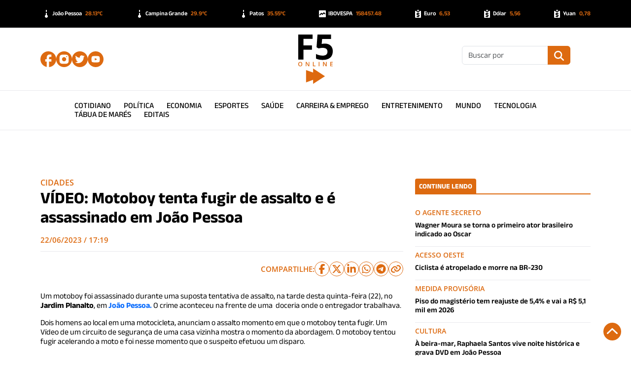

--- FILE ---
content_type: text/html; charset=UTF-8
request_url: https://f5online.com.br/video-motoboy-tenta-fugir-de-assalto-e-e-assassinado-em-joao-pessoa/
body_size: 53630
content:
<!DOCTYPE html>
<html lang="pt-BR" prefix="og: https://ogp.me/ns#">

<head>
  <!--Meta Base-->
  <meta charset="utf-8" />
  <meta name="viewport" content="width=device-width, initial-scale=1.0, shrink-to-fit=no" />
  <meta name="Description" content="F5 Online - Portal de Notícias da Paraíba" />
  <meta name="mobile-web-app-capable" content="yes" />
  <meta name="apple-mobile-web-app-capable" content="yes" />
  <!--Open Graph-->
      <meta property="og:locale" content="pt_BR" />
    <meta property="og:site_name" content="F5 Online" />
    <meta property="og:type" content="article" />
    <meta property="og:title" content="VÍDEO: Motoboy tenta fugir de assalto e é assassinado em João Pessoa" />
    <meta property="og:url" content="https://f5online.com.br/video-motoboy-tenta-fugir-de-assalto-e-e-assassinado-em-joao-pessoa/" />
    <meta property="og:description" content="Um motoboy foi assassinado durante uma suposta tentativa de assalto, na tarde desta quinta-feira (22), no Jardim Planalto, em João Pessoa. O crime aconteceu na frente de uma  doceria onde o entregador trabalhava. Dois homens ao local em uma motocicleta, anunciam o assalto momento em que o motoboy tenta fugir. Um Vídeo de um circuito [&hellip;]" />
    <meta property="og:image" content="https://f5online.com.br/base/wp-content/uploads/2023/06/IMG_8840.jpeg" />
    <meta property="twitter:domain" content="https://f5online.com.br">
    <meta property="twitter:url" content="https://f5online.com.br/video-motoboy-tenta-fugir-de-assalto-e-e-assassinado-em-joao-pessoa/">
    <meta name="twitter:card" content="summary_large_image" />
    <meta name="twitter:site" content="F5 Online" />
    <meta name="twitter:description" content="Um motoboy foi assassinado durante uma suposta tentativa de assalto, na tarde desta quinta-feira (22), no Jardim Planalto, em João Pessoa. O crime aconteceu na frente de uma  doceria onde o entregador trabalhava. Dois homens ao local em uma motocicleta, anunciam o assalto momento em que o motoboy tenta fugir. Um Vídeo de um circuito [&hellip;]" />
    <meta name="twitter:title" content="VÍDEO: Motoboy tenta fugir de assalto e é assassinado em João Pessoa" />
    <meta name="twitter:image" content="https://f5online.com.br/base/wp-content/uploads/2023/06/IMG_8840.jpeg" />
    <!--Fav Icon-->
  <link rel="icon" type="image/svg+xml" href="https://f5online.com.br/base/wp-content/themes/f5online2024/img/favicon.svg" />
  <link rel="shortcut icon" href="https://f5online.com.br/base/wp-content/themes/f5online2024/img/favicon.svg" type="image/svg">
  <link rel="apple-touch-icon" sizes="180x180" href="https://f5online.com.br/base/wp-content/themes/f5online2024/img/favicon.svg" />
  <link rel="mask-icon" href="https://f5online.com.br/base/wp-content/themes/f5online2024/img/favicon.svg" color="#ffffff" />
  <!--Prebrowsing-->

  
<!-- The SEO Framework por Sybre Waaijer -->
<meta name="robots" content="max-snippet:-1,max-image-preview:large,max-video-preview:-1" />
<link rel="canonical" href="https://f5online.com.br/video-motoboy-tenta-fugir-de-assalto-e-e-assassinado-em-joao-pessoa/" />
<meta name="description" content="Um motoboy foi assassinado durante uma suposta tentativa de assalto, na tarde desta quinta-feira (22), no Jardim Planalto, em João Pessoa. O crime aconteceu na…" />
<meta property="og:type" content="article" />
<meta property="og:locale" content="pt_BR" />
<meta property="og:site_name" content="F5 Online" />
<meta property="og:title" content="VÍDEO: Motoboy tenta fugir de assalto e é assassinado em João Pessoa" />
<meta property="og:description" content="Um motoboy foi assassinado durante uma suposta tentativa de assalto, na tarde desta quinta-feira (22), no Jardim Planalto, em João Pessoa. O crime aconteceu na frente de uma doceria onde o entregador…" />
<meta property="og:url" content="https://f5online.com.br/video-motoboy-tenta-fugir-de-assalto-e-e-assassinado-em-joao-pessoa/" />
<meta property="og:image" content="https://f5online.com.br/base/wp-content/uploads/2023/06/IMG_8840.jpeg" />
<meta property="og:image:width" content="735" />
<meta property="og:image:height" content="441" />
<meta property="article:published_time" content="2023-06-22T20:19:24-03:00" />
<meta property="article:modified_time" content="2023-06-22T20:37:09-03:00" />
<meta name="twitter:card" content="summary_large_image" />
<meta name="twitter:title" content="VÍDEO: Motoboy tenta fugir de assalto e é assassinado em João Pessoa" />
<meta name="twitter:description" content="Um motoboy foi assassinado durante uma suposta tentativa de assalto, na tarde desta quinta-feira (22), no Jardim Planalto, em João Pessoa. O crime aconteceu na frente de uma doceria onde o entregador…" />
<meta name="twitter:image" content="https://f5online.com.br/base/wp-content/uploads/2023/06/IMG_8840.jpeg" />
<script type="application/ld+json">{"@context":"https://schema.org","@graph":[{"@type":"WebSite","@id":"https://f5online.com.br/#/schema/WebSite","url":"https://f5online.com.br/","name":"F5 Online","description":"Portal de Notícias da Paraíba","inLanguage":"pt-BR","potentialAction":{"@type":"SearchAction","target":{"@type":"EntryPoint","urlTemplate":"https://f5online.com.br/search/{search_term_string}/"},"query-input":"required name=search_term_string"},"publisher":{"@type":"Organization","@id":"https://f5online.com.br/#/schema/Organization","name":"F5 Online","url":"https://f5online.com.br/"}},{"@type":"WebPage","@id":"https://f5online.com.br/video-motoboy-tenta-fugir-de-assalto-e-e-assassinado-em-joao-pessoa/","url":"https://f5online.com.br/video-motoboy-tenta-fugir-de-assalto-e-e-assassinado-em-joao-pessoa/","name":"VÍDEO: Motoboy tenta fugir de assalto e é assassinado em João Pessoa - F5 Online","description":"Um motoboy foi assassinado durante uma suposta tentativa de assalto, na tarde desta quinta-feira (22), no Jardim Planalto, em João Pessoa. O crime aconteceu na…","inLanguage":"pt-BR","isPartOf":{"@id":"https://f5online.com.br/#/schema/WebSite"},"breadcrumb":{"@type":"BreadcrumbList","@id":"https://f5online.com.br/#/schema/BreadcrumbList","itemListElement":[{"@type":"ListItem","position":1,"item":"https://f5online.com.br/","name":"F5 Online"},{"@type":"ListItem","position":2,"item":"https://f5online.com.br/cat/cidades/","name":"Categoria: Cidades"},{"@type":"ListItem","position":3,"name":"VÍDEO: Motoboy tenta fugir de assalto e é assassinado em João Pessoa"}]},"potentialAction":{"@type":"ReadAction","target":"https://f5online.com.br/video-motoboy-tenta-fugir-de-assalto-e-e-assassinado-em-joao-pessoa/"},"datePublished":"2023-06-22T20:19:24-03:00","dateModified":"2023-06-22T20:37:09-03:00","author":{"@type":"Person","@id":"https://f5online.com.br/#/schema/Person/6af7051d7d9937bad9ef0bb904e9b7d6","name":"Betinho Nascimento"}}]}</script>
<!-- / The SEO Framework por Sybre Waaijer | 105.25ms meta | 32.08ms boot -->

<link rel="alternate" title="oEmbed (JSON)" type="application/json+oembed" href="https://f5online.com.br/wp-json/oembed/1.0/embed?url=https%3A%2F%2Ff5online.com.br%2Fvideo-motoboy-tenta-fugir-de-assalto-e-e-assassinado-em-joao-pessoa%2F" />
<link rel="alternate" title="oEmbed (XML)" type="text/xml+oembed" href="https://f5online.com.br/wp-json/oembed/1.0/embed?url=https%3A%2F%2Ff5online.com.br%2Fvideo-motoboy-tenta-fugir-de-assalto-e-e-assassinado-em-joao-pessoa%2F&#038;format=xml" />
<style id='wp-img-auto-sizes-contain-inline-css' type='text/css'>
img:is([sizes=auto i],[sizes^="auto," i]){contain-intrinsic-size:3000px 1500px}
/*# sourceURL=wp-img-auto-sizes-contain-inline-css */
</style>
<style id='wp-block-library-inline-css' type='text/css'>
:root{--wp-block-synced-color:#7a00df;--wp-block-synced-color--rgb:122,0,223;--wp-bound-block-color:var(--wp-block-synced-color);--wp-editor-canvas-background:#ddd;--wp-admin-theme-color:#007cba;--wp-admin-theme-color--rgb:0,124,186;--wp-admin-theme-color-darker-10:#006ba1;--wp-admin-theme-color-darker-10--rgb:0,107,160.5;--wp-admin-theme-color-darker-20:#005a87;--wp-admin-theme-color-darker-20--rgb:0,90,135;--wp-admin-border-width-focus:2px}@media (min-resolution:192dpi){:root{--wp-admin-border-width-focus:1.5px}}.wp-element-button{cursor:pointer}:root .has-very-light-gray-background-color{background-color:#eee}:root .has-very-dark-gray-background-color{background-color:#313131}:root .has-very-light-gray-color{color:#eee}:root .has-very-dark-gray-color{color:#313131}:root .has-vivid-green-cyan-to-vivid-cyan-blue-gradient-background{background:linear-gradient(135deg,#00d084,#0693e3)}:root .has-purple-crush-gradient-background{background:linear-gradient(135deg,#34e2e4,#4721fb 50%,#ab1dfe)}:root .has-hazy-dawn-gradient-background{background:linear-gradient(135deg,#faaca8,#dad0ec)}:root .has-subdued-olive-gradient-background{background:linear-gradient(135deg,#fafae1,#67a671)}:root .has-atomic-cream-gradient-background{background:linear-gradient(135deg,#fdd79a,#004a59)}:root .has-nightshade-gradient-background{background:linear-gradient(135deg,#330968,#31cdcf)}:root .has-midnight-gradient-background{background:linear-gradient(135deg,#020381,#2874fc)}:root{--wp--preset--font-size--normal:16px;--wp--preset--font-size--huge:42px}.has-regular-font-size{font-size:1em}.has-larger-font-size{font-size:2.625em}.has-normal-font-size{font-size:var(--wp--preset--font-size--normal)}.has-huge-font-size{font-size:var(--wp--preset--font-size--huge)}:root .has-text-align-center{text-align:center}:root .has-text-align-left{text-align:left}:root .has-text-align-right{text-align:right}.has-fit-text{white-space:nowrap!important}#end-resizable-editor-section{display:none}.aligncenter{clear:both}.items-justified-left{justify-content:flex-start}.items-justified-center{justify-content:center}.items-justified-right{justify-content:flex-end}.items-justified-space-between{justify-content:space-between}.screen-reader-text{word-wrap:normal!important;border:0;clip-path:inset(50%);height:1px;margin:-1px;overflow:hidden;padding:0;position:absolute;width:1px}.screen-reader-text:focus{background-color:#ddd;clip-path:none;color:#444;display:block;font-size:1em;height:auto;left:5px;line-height:normal;padding:15px 23px 14px;text-decoration:none;top:5px;width:auto;z-index:100000}html :where(.has-border-color){border-style:solid}html :where([style*=border-top-color]){border-top-style:solid}html :where([style*=border-right-color]){border-right-style:solid}html :where([style*=border-bottom-color]){border-bottom-style:solid}html :where([style*=border-left-color]){border-left-style:solid}html :where([style*=border-width]){border-style:solid}html :where([style*=border-top-width]){border-top-style:solid}html :where([style*=border-right-width]){border-right-style:solid}html :where([style*=border-bottom-width]){border-bottom-style:solid}html :where([style*=border-left-width]){border-left-style:solid}html :where(img[class*=wp-image-]){height:auto;max-width:100%}:where(figure){margin:0 0 1em}html :where(.is-position-sticky){--wp-admin--admin-bar--position-offset:var(--wp-admin--admin-bar--height,0px)}@media screen and (max-width:600px){html :where(.is-position-sticky){--wp-admin--admin-bar--position-offset:0px}}

/*# sourceURL=wp-block-library-inline-css */
</style><style id='wp-block-paragraph-inline-css' type='text/css'>
.is-small-text{font-size:.875em}.is-regular-text{font-size:1em}.is-large-text{font-size:2.25em}.is-larger-text{font-size:3em}.has-drop-cap:not(:focus):first-letter{float:left;font-size:8.4em;font-style:normal;font-weight:100;line-height:.68;margin:.05em .1em 0 0;text-transform:uppercase}body.rtl .has-drop-cap:not(:focus):first-letter{float:none;margin-left:.1em}p.has-drop-cap.has-background{overflow:hidden}:root :where(p.has-background){padding:1.25em 2.375em}:where(p.has-text-color:not(.has-link-color)) a{color:inherit}p.has-text-align-left[style*="writing-mode:vertical-lr"],p.has-text-align-right[style*="writing-mode:vertical-rl"]{rotate:180deg}
/*# sourceURL=https://f5online.com.br/base/wp-content/plugins/gutenberg/build/styles/block-library/paragraph/style.css */
</style>
<style id='wp-block-heading-inline-css' type='text/css'>
h1:where(.wp-block-heading).has-background,h2:where(.wp-block-heading).has-background,h3:where(.wp-block-heading).has-background,h4:where(.wp-block-heading).has-background,h5:where(.wp-block-heading).has-background,h6:where(.wp-block-heading).has-background{padding:1.25em 2.375em}h1.has-text-align-left[style*=writing-mode]:where([style*=vertical-lr]),h1.has-text-align-right[style*=writing-mode]:where([style*=vertical-rl]),h2.has-text-align-left[style*=writing-mode]:where([style*=vertical-lr]),h2.has-text-align-right[style*=writing-mode]:where([style*=vertical-rl]),h3.has-text-align-left[style*=writing-mode]:where([style*=vertical-lr]),h3.has-text-align-right[style*=writing-mode]:where([style*=vertical-rl]),h4.has-text-align-left[style*=writing-mode]:where([style*=vertical-lr]),h4.has-text-align-right[style*=writing-mode]:where([style*=vertical-rl]),h5.has-text-align-left[style*=writing-mode]:where([style*=vertical-lr]),h5.has-text-align-right[style*=writing-mode]:where([style*=vertical-rl]),h6.has-text-align-left[style*=writing-mode]:where([style*=vertical-lr]),h6.has-text-align-right[style*=writing-mode]:where([style*=vertical-rl]){rotate:180deg}
/*# sourceURL=https://f5online.com.br/base/wp-content/plugins/gutenberg/build/styles/block-library/heading/style.css */
</style>
<style id='global-styles-inline-css' type='text/css'>
:root{--wp--preset--aspect-ratio--square: 1;--wp--preset--aspect-ratio--4-3: 4/3;--wp--preset--aspect-ratio--3-4: 3/4;--wp--preset--aspect-ratio--3-2: 3/2;--wp--preset--aspect-ratio--2-3: 2/3;--wp--preset--aspect-ratio--16-9: 16/9;--wp--preset--aspect-ratio--9-16: 9/16;--wp--preset--color--black: #000000;--wp--preset--color--cyan-bluish-gray: #abb8c3;--wp--preset--color--white: #ffffff;--wp--preset--color--pale-pink: #f78da7;--wp--preset--color--vivid-red: #cf2e2e;--wp--preset--color--luminous-vivid-orange: #ff6900;--wp--preset--color--luminous-vivid-amber: #fcb900;--wp--preset--color--light-green-cyan: #7bdcb5;--wp--preset--color--vivid-green-cyan: #00d084;--wp--preset--color--pale-cyan-blue: #8ed1fc;--wp--preset--color--vivid-cyan-blue: #0693e3;--wp--preset--color--vivid-purple: #9b51e0;--wp--preset--color--principal: #1779ba;--wp--preset--color--secundaria: #767676;--wp--preset--color--sucesso: #3adb76;--wp--preset--color--atencao: #ffae00;--wp--preset--color--alerta: #cc4b37;--wp--preset--gradient--vivid-cyan-blue-to-vivid-purple: linear-gradient(135deg,rgb(6,147,227) 0%,rgb(155,81,224) 100%);--wp--preset--gradient--light-green-cyan-to-vivid-green-cyan: linear-gradient(135deg,rgb(122,220,180) 0%,rgb(0,208,130) 100%);--wp--preset--gradient--luminous-vivid-amber-to-luminous-vivid-orange: linear-gradient(135deg,rgb(252,185,0) 0%,rgb(255,105,0) 100%);--wp--preset--gradient--luminous-vivid-orange-to-vivid-red: linear-gradient(135deg,rgb(255,105,0) 0%,rgb(207,46,46) 100%);--wp--preset--gradient--very-light-gray-to-cyan-bluish-gray: linear-gradient(135deg,rgb(238,238,238) 0%,rgb(169,184,195) 100%);--wp--preset--gradient--cool-to-warm-spectrum: linear-gradient(135deg,rgb(74,234,220) 0%,rgb(151,120,209) 20%,rgb(207,42,186) 40%,rgb(238,44,130) 60%,rgb(251,105,98) 80%,rgb(254,248,76) 100%);--wp--preset--gradient--blush-light-purple: linear-gradient(135deg,rgb(255,206,236) 0%,rgb(152,150,240) 100%);--wp--preset--gradient--blush-bordeaux: linear-gradient(135deg,rgb(254,205,165) 0%,rgb(254,45,45) 50%,rgb(107,0,62) 100%);--wp--preset--gradient--luminous-dusk: linear-gradient(135deg,rgb(255,203,112) 0%,rgb(199,81,192) 50%,rgb(65,88,208) 100%);--wp--preset--gradient--pale-ocean: linear-gradient(135deg,rgb(255,245,203) 0%,rgb(182,227,212) 50%,rgb(51,167,181) 100%);--wp--preset--gradient--electric-grass: linear-gradient(135deg,rgb(202,248,128) 0%,rgb(113,206,126) 100%);--wp--preset--gradient--midnight: linear-gradient(135deg,rgb(2,3,129) 0%,rgb(40,116,252) 100%);--wp--preset--font-size--small: 13px;--wp--preset--font-size--medium: 20px;--wp--preset--font-size--large: 36px;--wp--preset--font-size--x-large: 42px;--wp--preset--font-size--pequeno: 12px;--wp--preset--font-size--medio: 16px;--wp--preset--font-size--grande: 20px;--wp--preset--spacing--20: 0.44rem;--wp--preset--spacing--30: 0.67rem;--wp--preset--spacing--40: 1rem;--wp--preset--spacing--50: 1.5rem;--wp--preset--spacing--60: 2.25rem;--wp--preset--spacing--70: 3.38rem;--wp--preset--spacing--80: 5.06rem;--wp--preset--shadow--natural: 6px 6px 9px rgba(0, 0, 0, 0.2);--wp--preset--shadow--deep: 12px 12px 50px rgba(0, 0, 0, 0.4);--wp--preset--shadow--sharp: 6px 6px 0px rgba(0, 0, 0, 0.2);--wp--preset--shadow--outlined: 6px 6px 0px -3px rgb(255, 255, 255), 6px 6px rgb(0, 0, 0);--wp--preset--shadow--crisp: 6px 6px 0px rgb(0, 0, 0);}:where(.is-layout-flex){gap: 0.5em;}:where(.is-layout-grid){gap: 0.5em;}body .is-layout-flex{display: flex;}.is-layout-flex{flex-wrap: wrap;align-items: center;}.is-layout-flex > :is(*, div){margin: 0;}body .is-layout-grid{display: grid;}.is-layout-grid > :is(*, div){margin: 0;}:where(.wp-block-columns.is-layout-flex){gap: 2em;}:where(.wp-block-columns.is-layout-grid){gap: 2em;}:where(.wp-block-post-template.is-layout-flex){gap: 1.25em;}:where(.wp-block-post-template.is-layout-grid){gap: 1.25em;}.has-black-color{color: var(--wp--preset--color--black) !important;}.has-cyan-bluish-gray-color{color: var(--wp--preset--color--cyan-bluish-gray) !important;}.has-white-color{color: var(--wp--preset--color--white) !important;}.has-pale-pink-color{color: var(--wp--preset--color--pale-pink) !important;}.has-vivid-red-color{color: var(--wp--preset--color--vivid-red) !important;}.has-luminous-vivid-orange-color{color: var(--wp--preset--color--luminous-vivid-orange) !important;}.has-luminous-vivid-amber-color{color: var(--wp--preset--color--luminous-vivid-amber) !important;}.has-light-green-cyan-color{color: var(--wp--preset--color--light-green-cyan) !important;}.has-vivid-green-cyan-color{color: var(--wp--preset--color--vivid-green-cyan) !important;}.has-pale-cyan-blue-color{color: var(--wp--preset--color--pale-cyan-blue) !important;}.has-vivid-cyan-blue-color{color: var(--wp--preset--color--vivid-cyan-blue) !important;}.has-vivid-purple-color{color: var(--wp--preset--color--vivid-purple) !important;}.has-black-background-color{background-color: var(--wp--preset--color--black) !important;}.has-cyan-bluish-gray-background-color{background-color: var(--wp--preset--color--cyan-bluish-gray) !important;}.has-white-background-color{background-color: var(--wp--preset--color--white) !important;}.has-pale-pink-background-color{background-color: var(--wp--preset--color--pale-pink) !important;}.has-vivid-red-background-color{background-color: var(--wp--preset--color--vivid-red) !important;}.has-luminous-vivid-orange-background-color{background-color: var(--wp--preset--color--luminous-vivid-orange) !important;}.has-luminous-vivid-amber-background-color{background-color: var(--wp--preset--color--luminous-vivid-amber) !important;}.has-light-green-cyan-background-color{background-color: var(--wp--preset--color--light-green-cyan) !important;}.has-vivid-green-cyan-background-color{background-color: var(--wp--preset--color--vivid-green-cyan) !important;}.has-pale-cyan-blue-background-color{background-color: var(--wp--preset--color--pale-cyan-blue) !important;}.has-vivid-cyan-blue-background-color{background-color: var(--wp--preset--color--vivid-cyan-blue) !important;}.has-vivid-purple-background-color{background-color: var(--wp--preset--color--vivid-purple) !important;}.has-black-border-color{border-color: var(--wp--preset--color--black) !important;}.has-cyan-bluish-gray-border-color{border-color: var(--wp--preset--color--cyan-bluish-gray) !important;}.has-white-border-color{border-color: var(--wp--preset--color--white) !important;}.has-pale-pink-border-color{border-color: var(--wp--preset--color--pale-pink) !important;}.has-vivid-red-border-color{border-color: var(--wp--preset--color--vivid-red) !important;}.has-luminous-vivid-orange-border-color{border-color: var(--wp--preset--color--luminous-vivid-orange) !important;}.has-luminous-vivid-amber-border-color{border-color: var(--wp--preset--color--luminous-vivid-amber) !important;}.has-light-green-cyan-border-color{border-color: var(--wp--preset--color--light-green-cyan) !important;}.has-vivid-green-cyan-border-color{border-color: var(--wp--preset--color--vivid-green-cyan) !important;}.has-pale-cyan-blue-border-color{border-color: var(--wp--preset--color--pale-cyan-blue) !important;}.has-vivid-cyan-blue-border-color{border-color: var(--wp--preset--color--vivid-cyan-blue) !important;}.has-vivid-purple-border-color{border-color: var(--wp--preset--color--vivid-purple) !important;}.has-vivid-cyan-blue-to-vivid-purple-gradient-background{background: var(--wp--preset--gradient--vivid-cyan-blue-to-vivid-purple) !important;}.has-light-green-cyan-to-vivid-green-cyan-gradient-background{background: var(--wp--preset--gradient--light-green-cyan-to-vivid-green-cyan) !important;}.has-luminous-vivid-amber-to-luminous-vivid-orange-gradient-background{background: var(--wp--preset--gradient--luminous-vivid-amber-to-luminous-vivid-orange) !important;}.has-luminous-vivid-orange-to-vivid-red-gradient-background{background: var(--wp--preset--gradient--luminous-vivid-orange-to-vivid-red) !important;}.has-very-light-gray-to-cyan-bluish-gray-gradient-background{background: var(--wp--preset--gradient--very-light-gray-to-cyan-bluish-gray) !important;}.has-cool-to-warm-spectrum-gradient-background{background: var(--wp--preset--gradient--cool-to-warm-spectrum) !important;}.has-blush-light-purple-gradient-background{background: var(--wp--preset--gradient--blush-light-purple) !important;}.has-blush-bordeaux-gradient-background{background: var(--wp--preset--gradient--blush-bordeaux) !important;}.has-luminous-dusk-gradient-background{background: var(--wp--preset--gradient--luminous-dusk) !important;}.has-pale-ocean-gradient-background{background: var(--wp--preset--gradient--pale-ocean) !important;}.has-electric-grass-gradient-background{background: var(--wp--preset--gradient--electric-grass) !important;}.has-midnight-gradient-background{background: var(--wp--preset--gradient--midnight) !important;}.has-small-font-size{font-size: var(--wp--preset--font-size--small) !important;}.has-medium-font-size{font-size: var(--wp--preset--font-size--medium) !important;}.has-large-font-size{font-size: var(--wp--preset--font-size--large) !important;}.has-x-large-font-size{font-size: var(--wp--preset--font-size--x-large) !important;}
/*# sourceURL=global-styles-inline-css */
</style>

<style id='classic-theme-styles-inline-css' type='text/css'>
.wp-block-button__link{background-color:#32373c;border-radius:9999px;box-shadow:none;color:#fff;font-size:1.125em;padding:calc(.667em + 2px) calc(1.333em + 2px);text-decoration:none}.wp-block-file__button{background:#32373c;color:#fff}.wp-block-accordion-heading{margin:0}.wp-block-accordion-heading__toggle{background-color:inherit!important;color:inherit!important}.wp-block-accordion-heading__toggle:not(:focus-visible){outline:none}.wp-block-accordion-heading__toggle:focus,.wp-block-accordion-heading__toggle:hover{background-color:inherit!important;border:none;box-shadow:none;color:inherit;padding:var(--wp--preset--spacing--20,1em) 0;text-decoration:none}.wp-block-accordion-heading__toggle:focus-visible{outline:auto;outline-offset:0}
/*# sourceURL=https://f5online.com.br/base/wp-content/plugins/gutenberg/build/styles/block-library/classic.css */
</style>
<link rel='stylesheet' id='post_hit_counter-frontend-css' href='https://f5online.com.br/base/wp-content/plugins/contador_de_hits/assets/css/frontend.css?ver=1.3.2' type='text/css' media='all' />
<link rel='stylesheet' id='post_hit_counter-widget-css' href='https://f5online.com.br/base/wp-content/plugins/contador_de_hits/assets/css/widget.css?ver=1.3.2' type='text/css' media='all' />
<link rel="https://api.w.org/" href="https://f5online.com.br/wp-json/" /><link rel="alternate" title="JSON" type="application/json" href="https://f5online.com.br/wp-json/wp/v2/posts/134896" />
  <link rel="preconnect" href="https://cdnjs.cloudflare.com" crossorigin />
  <link rel="stylesheet" href="https://cdnjs.cloudflare.com/ajax/libs/bootstrap/5.3.2/css/bootstrap.min.css" integrity="sha512-b2QcS5SsA8tZodcDtGRELiGv5SaKSk1vDHDaQRda0htPYWZ6046lr3kJ5bAAQdpV2mmA/4v0wQF9MyU6/pDIAg==" crossorigin="anonymous" referrerpolicy="no-referrer" />
  <link rel="stylesheet" href="https://f5online.com.br/base/wp-content/themes/f5online2024/css/f5.css?v6" />
  <link rel="stylesheet" href="https://f5online.com.br/base/wp-content/themes/f5online2024/css/ads.css?v2" />
  <link rel="stylesheet" href="https://f5online.com.br/base/wp-content/themes/f5online2024/css/single.css?v3" />
  <link rel="stylesheet" href="https://f5online.com.br/base/wp-content/themes/f5online2024/css/gutenberg-fix.css" />
  <title>VÍDEO: Motoboy tenta fugir de assalto e é assassinado em João Pessoa - F5 Online</title>
  </head>

<body>
  <!-- barra do topo -->
  <div class="container-fluid top-bar">
    <div class="container">
      <div class="flex-nowrap overflow-auto py-2 red3">
        <div class="col-auto"><img src="https://f5online.com.br/base/wp-content/themes/f5online2024/img/temperatura.svg">João Pessoa <span>28.13ºC</span></div><div class="col-auto"><img src="https://f5online.com.br/base/wp-content/themes/f5online2024/img/temperatura.svg">Campina Grande <span>29.9ºC</span></div><div class="col-auto"><img src="https://f5online.com.br/base/wp-content/themes/f5online2024/img/temperatura.svg">Patos <span>35.55ºC</span></div><div class="col-auto"><img src="https://f5online.com.br/base/wp-content/themes/f5online2024/img/bolsa.svg">IBOVESPA <span>158457.48</span></div><div class="col-auto"><img src="https://f5online.com.br/base/wp-content/themes/f5online2024/img/money.svg">Euro <span>6,53</span></div><div class="col-auto"><img src="https://f5online.com.br/base/wp-content/themes/f5online2024/img/money.svg">Dólar <span>5,56</span></div><div class="col-auto"><img src="https://f5online.com.br/base/wp-content/themes/f5online2024/img/money.svg">Yuan <span>0,78</span></div>      </div>
    </div>
  </div>
  <!-- cabela do site -->
  <div class="container-fluid head-bar">
    <div class="container">
      <div class="row">
        <div class="col-3 social">
          <div class="d-block d-lg-none" id="burger-mobile">
            <div class="menu-toggle">
              <span class="icon">
                <svg xmlns="http://www.w3.org/2000/svg" viewBox="0 0 11122.71 9533.75">
                  <path fill="#DD6A10" d="M10328.23 0l-9556.1 0c-416.35,0 -772.13,355.78 -772.13,772.13 0,416.35 355.78,816.83 772.13,816.83l9533.75 0c461.79,0 816.83,-355.03 816.83,-794.48 0,-439.45 -355.03,-794.48 -794.48,-794.48zm0 7944.8l-9556.1 0c-416.35,0 -772.13,355.03 -772.13,772.13 0,417.1 355.78,816.83 772.13,816.83l9533.75 0c461.79,0 816.83,-355.03 816.83,-794.48 0,-439.45 -355.03,-794.48 -794.48,-794.48zm0 -3972.4l-9556.1 0c-416.35,0 -772.13,355.03 -772.13,794.48 0,439.45 355.78,794.48 772.13,794.48l9533.75 0c461.79,0 816.83,-355.03 816.83,-794.48 0,-439.45 -355.03,-794.48 -794.48,-794.48z" />
                </svg>
              </span>
              <span class="icon off">
                <svg xmlns="http://www.w3.org/2000/svg" viewBox="0 0 5224.15 4496.04">
                  <path fill="#DD6A10" d="M677.73 131.42l1934.34 1625.14 1934.35 -1625.14c200.59,-168.53 470.8,-175.95 604.68,-16.6 133.87,159.34 79.97,424.24 -130.82,601.33l-1823.28 1531.83 1842.73 1548.17c190.05,159.67 244.29,424.85 110.42,584.19 -133.87,159.34 -404.43,151.64 -594.48,-8.03l-1943.59 -1632.91 -1943.59 1632.91c-190.05,159.67 -460.61,167.38 -594.48,8.03 -133.87,-159.34 -79.63,-424.52 110.42,-584.19l1842.73 -1548.17 -1823.28 -1531.84c-210.79,-177.1 -264.69,-441.98 -130.82,-601.33 133.87,-159.34 404.09,-151.93 604.68,16.6z" />
                </svg>
              </span>
            </div>
          </div>
          <div class="d-none d-lg-flex social-flex">
                                          <a href="https://www.facebook.com/f5online" rel="noopener noreferrer" target="_blank" title="facebook" original-title="facebook"><img src="https://f5online.com.br/base/wp-content/themes/f5online2024/img/facebook.svg" alt="facebook link" srcset="https://f5online.com.br/base/wp-content/themes/f5online2024/img/facebook.svg" /></a>
                <a href="https://instagram.com/f5online_" rel="noopener noreferrer" target="_blank" title="instagram" original-title="instagram"><img src="https://f5online.com.br/base/wp-content/themes/f5online2024/img/instagram.svg" alt="instagram link" srcset="https://f5online.com.br/base/wp-content/themes/f5online2024/img/instagram.svg" /></a>
                <a href="https://x.com/f5online_" rel="noopener noreferrer" target="_blank" title="twitter" original-title="twitter"><img src="https://f5online.com.br/base/wp-content/themes/f5online2024/img/twitter.svg" alt="twitter link" srcset="https://f5online.com.br/base/wp-content/themes/f5online2024/img/twitter.svg" /></a>
                <a href="https://youtube.com/@f5online804" rel="noopener noreferrer" target="_blank" title="youtube" original-title="youtube"><img src="https://f5online.com.br/base/wp-content/themes/f5online2024/img/youtube.svg" alt="youtube link" srcset="https://f5online.com.br/base/wp-content/themes/f5online2024/img/youtube.svg" /></a>
                                    </div>
        </div>
        <div class="col-6 marca">
          <a href="https://f5online.com.br">
            <img src="https://f5online.com.br/base/wp-content/themes/f5online2024/img/f5.vert.a.svg" alt="f5online logo" srcset="https://f5online.com.br/base/wp-content/themes/f5online2024/img/f5.vert.a.svg" />
          </a>
        </div>
        <div class="col-3 busca">
          <form action="https://f5online.com.br" method="get" class="d-none d-lg-flex">
            <div class="input-group mb-3">
              <input type="text" name="s" id="s" class="form-control" placeholder="Buscar por" aria-label="Buscar" aria-describedby="buscar" />
              <button type="submit" class="input-group-text btn" id="buscar">
                <img src="https://f5online.com.br/base/wp-content/themes/f5online2024/img/busca.svg" alt="busca" srcset="https://f5online.com.br/base/wp-content/themes/f5online2024/img/busca.svg" />
              </button>
            </div>
          </form>
          <div class="btn-mobile d-block d-lg-none search-toggle" id="buscar-mobile">
            <svg xmlns="http://www.w3.org/2000/svg" viewBox="0 0 512 512">
              <path fill="#DD6A10" d="M416 208c0 45.9-14.9 88.3-40 122.7L502.6 457.4c12.5 12.5 12.5 32.8 0 45.3s-32.8 12.5-45.3 0L330.7 376c-34.4 25.2-76.8 40-122.7 40C93.1 416 0 322.9 0 208S93.1 0 208 0S416 93.1 416 208zM208 352a144 144 0 1 0 0-288 144 144 0 1 0 0 288z" />
            </svg>
          </div>
        </div>
      </div>
    </div>
  </div>
  <!-- menu desktop -->
  <div class="container-fluid menu-bar d-none d-lg-flex">
    <div class="row">
      <div class="col-12">
                    <a href="https://f5online.com.br/cat/cotidiano/">Cotidiano</a>
                    <a href="https://f5online.com.br/cat/politica/">Política</a>
                    <a href="https://f5online.com.br/cat/economia/">Economia</a>
                    <a href="https://f5online.com.br/cat/esportes/">Esportes</a>
                    <a href="https://f5online.com.br/cat/saude/">Saúde</a>
                    <a href="https://f5online.com.br/cat/carreira-emprego/">Carreira &amp; Emprego</a>
                    <a href="https://f5online.com.br/cat/entretenimento/">Entretenimento</a>
                    <a href="https://f5online.com.br/cat/mundo/">Mundo</a>
                    <a href="https://f5online.com.br/cat/tecnologia/">Tecnologia</a>
        
                    <a href="https://f5online.com.br/tabua-de-mares/" rel="noopener noreferrer" target="_blank">Tábua de Marés</a>
                    <a href="https://editaisdigitais.com.br/f5online/" rel="noopener noreferrer" target="_blank">Editais</a>
              </div>
    </div>
  </div>  <!-- publicidade -->
  <div class="container-fluid banner-bar">
    <div class="row">
      <div class="col-12">
        <!--sem banners ativos-->      </div>
    </div>
  </div>
  <!-- conteudo -->
  <div class="container conteudo mt-5">
    <div class="row g-4 justify-content-center">
      <div class="col-12 col-md-8 mb-3">
        <div class="categoria">
          <a href="https://f5online.com.br/cat/cidades/">
            Cidades          </a>
        </div>
        <div class="titulo">VÍDEO: Motoboy tenta fugir de assalto e é assassinado em João Pessoa</div>
        <div class="datahora">
          22/06/2023 / 17:19                  </div>
        <div class="compartilhe">
          Compartilhe:
<a class="social-share" href="https://www.facebook.com/sharer/sharer.php?u=https://f5online.com.br/video-motoboy-tenta-fugir-de-assalto-e-e-assassinado-em-joao-pessoa/" title="Compartilhe no Facebook" rel="noopener"><i class="js brands facebook-f 20 DD6A10"></i></a>
<a class="social-share" href="https://twitter.com/share?text=VÍDEO: Motoboy tenta fugir de assalto e é assassinado em João Pessoa&url=https://f5online.com.br/video-motoboy-tenta-fugir-de-assalto-e-e-assassinado-em-joao-pessoa/" title="Compartilhe no Twitter" rel="noopener"><i class="js brands x-twitter 20 DD6A10"></i></a>
<a class="social-share" href="https://www.linkedin.com/shareArticle?mini=true&url=https://f5online.com.br/video-motoboy-tenta-fugir-de-assalto-e-e-assassinado-em-joao-pessoa/&title=VÍDEO: Motoboy tenta fugir de assalto e é assassinado em João Pessoa" title="Compartilhe no Linkedin" rel="noopener"><i class="js brands linkedin-in 20 DD6A10"></i></a>
<a class="social-share d-inline-flex d-md-none" href="whatsapp://send?text=VÍDEO: Motoboy tenta fugir de assalto e é assassinado em João Pessoa%20https://f5online.com.br/video-motoboy-tenta-fugir-de-assalto-e-e-assassinado-em-joao-pessoa/" title="Compartilhe no Whatsapp" rel="noopener noreferrer"><i class="js brands whatsapp 20 DD6A10"></i></a>
<a class="social-share d-none d-md-inline-flex" href="https://web.whatsapp.com/send?text=VÍDEO: Motoboy tenta fugir de assalto e é assassinado em João Pessoa%20https://f5online.com.br/video-motoboy-tenta-fugir-de-assalto-e-e-assassinado-em-joao-pessoa/" title="Compartilhe no Whatsapp" rel="noopener noreferrer"><i class="js brands whatsapp 20 DD6A10"></i></a>
<a class="social-share" href="https://t.me/share/url?url=https://f5online.com.br/video-motoboy-tenta-fugir-de-assalto-e-e-assassinado-em-joao-pessoa/&text=VÍDEO: Motoboy tenta fugir de assalto e é assassinado em João Pessoa" title="Compartilhe no Telegram" rel="noopener noreferrer"><i class="js brands telegram 20 DD6A10"></i></a>
<a class="social-share copy-js" data-link="https://f5online.com.br/video-motoboy-tenta-fugir-de-assalto-e-e-assassinado-em-joao-pessoa/" title="Copiar endereço" rel="noopener noreferrer"><i class="js solid link 20 DD6A10"></i></a>        </div>
        <div class="texto">
          <p>Um motoboy foi assassinado durante uma suposta tentativa de assalto, na tarde desta quinta-feira (22), no <strong>Jardim Planalto</strong>, em <a href="https://f5online.com.br/prefeitura-de-joao-pessoa-paga-salario-de-junho-e-decreta-ponto-facultativo-na-vespera-do-sao-joao/"><strong>João Pessoa.</strong></a> O crime aconteceu na frente de uma  doceria onde o entregador trabalhava.</p>
<p>Dois homens ao local em uma motocicleta, anunciam o assalto momento em que o motoboy tenta fugir. Um Vídeo de um circuito de segurança de uma casa vizinha mostra o momento da abordagem. O motoboy tentou fugir acelerando a moto e foi nesse momento que o suspeito efetuou um disparo.</p>
<p>O rapaz caiu junto com a moto e após a dupla se distanciar ele correu para dentro do estabelecimento. Entretanto, não resistiu ao ferimento e morreu.</p>
<h2><a href="https://www.instagram.com/reel/CtzlEAfpKzv/?igshid=MzRlODBiNWFlZA=="><strong>Veja o video clicando aqui </strong></a></h2>
<p>&nbsp;</p>
        </div>
      </div>
      <div class="col-12 col-md-4">
        <div class="sticky-top">
          <div class="friso">
            <span>continue lendo</span>
          </div>
                        <div class="manchas manchas-c">
                <div class="tag-data">
                  <span class="tag">o agente secreto</span>
                </div>
                <a href="https://f5online.com.br/wagner-moura-se-torna-o-primeiro-ator-brasileiro-indicado-ao-oscar/" class="titulo">Wagner Moura se torna o primeiro ator brasileiro indicado ao Oscar</a>
              </div>
                        <div class="manchas manchas-c">
                <div class="tag-data">
                  <span class="tag">Acesso Oeste</span>
                </div>
                <a href="https://f5online.com.br/ciclista-e-atropelado-e-morre-na-br-230/" class="titulo">Ciclista é atropelado e morre na BR-230</a>
              </div>
                        <div class="manchas manchas-c">
                <div class="tag-data">
                  <span class="tag">Medida Provisória </span>
                </div>
                <a href="https://f5online.com.br/piso-do-magisterio-tem-reajuste-de-54-e-vai-a-r-51-mil-em-2026/" class="titulo">Piso do magistério tem reajuste de 5,4% e vai a R$ 5,1 mil em 2026</a>
              </div>
                        <div class="manchas manchas-c">
                <div class="tag-data">
                  <span class="tag">cultura</span>
                </div>
                <a href="https://f5online.com.br/a-beira-mar-raphaela-santos-vive-noite-historica-e-grava-dvd-em-joao-pessoa/" class="titulo">À beira-mar, Raphaela Santos vive noite histórica e grava DVD em João Pessoa</a>
              </div>
                        <div class="manchas manchas-c">
                <div class="tag-data">
                  <span class="tag">LEI DO GABARITO</span>
                </div>
                <a href="https://f5online.com.br/tjpb-mantem-inconstitucionalidade-de-artigo-que-flexibilizava-lei-do-gabarito-em-joao-pessoa/" class="titulo">TJPB mantém inconstitucionalidade de artigo que flexibilizava lei do gabarito em João Pessoa</a>
              </div>
                        <div class="manchas manchas-c">
                <div class="tag-data">
                  <span class="tag">articulações</span>
                </div>
                <a href="https://f5online.com.br/cida-ramos-confirma-que-filiados-do-psb-avaliam-mudanca-para-federacao-liderada-pelo-pt/" class="titulo">Cida Ramos confirma que filiados do PSB avaliam mudança para federação liderada pelo PT</a>
              </div>
                        <div class="manchas manchas-c">
                <div class="tag-data">
                  <span class="tag">DIÁLOGO</span>
                </div>
                <a href="https://f5online.com.br/lula-e-erdogan-discutem-gaza-e-comercio-bilateral-por-telefone/" class="titulo">Lula e Erdogan discutem Gaza e comércio bilateral por telefone</a>
              </div>
                        <div class="manchas manchas-c">
                <div class="tag-data">
                  <span class="tag">mercado imobiliário </span>
                </div>
                <a href="https://f5online.com.br/percentual-de-permuta-imobiliaria-em-joao-pessoa-bateu-no-teto-avalia-construtor/" class="titulo">Percentual de permuta imobiliária em João Pessoa bateu no teto, avalia construtor</a>
              </div>
                        <div class="manchas manchas-c">
                <div class="tag-data">
                  <span class="tag">paraíba</span>
                </div>
                <a href="https://f5online.com.br/homenagem-nacional-evidencia-papel-do-presidente-do-tjpb-na-extrajudicializacao/" class="titulo">Homenagem nacional evidencia papel do presidente do TJPB na extrajudicialização</a>
              </div>
                        <div class="manchas manchas-c">
                <div class="tag-data">
                  <span class="tag">AMPLIAR O TERRITÓRIO</span>
                </div>
                <a href="https://f5online.com.br/em-davos-trump-diz-que-quer-comprar-groenlandia-sem-uso-da-forca/" class="titulo">Em Davos, Trump diz que quer comprar Groenlândia sem uso da força</a>
              </div>
                  </div>
      </div>
    </div>
  </div>
  <!-- publicidade -->
  <div class="container-fluid banner-bar">
    <div class="row">
      <div class="col-12">
        <!--sem banners ativos-->      </div>
    </div>
  </div>
    <!-- rodapé -->
  <div class="container-fluid footer-bar">
    <div class="container footer">
      <div class="row">
        <div class="col-12 text-center marca">
          <img src="https://f5online.com.br/base/wp-content/themes/f5online2024/img/f5.vert.b.svg" alt="" srcset="https://f5online.com.br/base/wp-content/themes/f5online2024/img/f5.vert.b.svg" />
        </div>
      </div>
      <div class="row mt-3 px-3">
        <div class="col-12 col-md-3 order-1 order-md-0">
          <span>Editorias</span>
          <ul class="editorias">
                                                      <li><a href="https://f5online.com.br/cat/cotidiano/">Cotidiano</a></li>
                              <li><a href="https://f5online.com.br/cat/politica/">Política</a></li>
                              <li><a href="https://f5online.com.br/cat/economia/">Economia</a></li>
                              <li><a href="https://f5online.com.br/cat/esportes/">Esportes</a></li>
                              <li><a href="https://f5online.com.br/cat/saude/">Saúde</a></li>
                              <li><a href="https://f5online.com.br/cat/carreira-emprego/">Carreira &amp; Emprego</a></li>
                              <li><a href="https://f5online.com.br/cat/entretenimento/">Entretenimento</a></li>
                              <li><a href="https://f5online.com.br/cat/mundo/">Mundo</a></li>
                              <li><a href="https://f5online.com.br/cat/tecnologia/">Tecnologia</a></li>
                                    </ul>
        </div>
        <div class="col-12 col-md-6 order-0 order-md-1">
          <span>Sobre</span>
          O Portal F5 online é um veículo jornalístico profissional, independente e não partidário. Seu propósito é produzir conteúdo relevante e se aproximar ao máximo da verdade dos fatos para informar e contribuir com nossos leitores de maneira honesta.

                                    <span>Redação</span>
              redacao@f5online.com.br                          <span>Comercial </span>
              alessandratorresdantas@gmail.com                      
                      <span>Telefones</span>
                          <p>
                Editora-chefe                :
                Alessandra Torres                <a href="https://wa.me/5583988540022" class="telefones"><svg xmlns="http://www.w3.org/2000/svg" viewBox="0 0 448 512"><path d="M380.9 97.1C339 55.1 283.2 32 223.9 32c-122.4 0-222 99.6-222 222 0 39.1 10.2 77.3 29.6 111L0 480l117.7-30.9c32.4 17.7 68.9 27 106.1 27h.1c122.3 0 224.1-99.6 224.1-222 0-59.3-25.2-115-67.1-157zm-157 341.6c-33.2 0-65.7-8.9-94-25.7l-6.7-4-69.8 18.3L72 359.2l-4.4-7c-18.5-29.4-28.2-63.3-28.2-98.2 0-101.7 82.8-184.5 184.6-184.5 49.3 0 95.6 19.2 130.4 54.1 34.8 34.9 56.2 81.2 56.1 130.5 0 101.8-84.9 184.6-186.6 184.6zm101.2-138.2c-5.5-2.8-32.8-16.2-37.9-18-5.1-1.9-8.8-2.8-12.5 2.8-3.7 5.6-14.3 18-17.6 21.8-3.2 3.7-6.5 4.2-12 1.4-32.6-16.3-54-29.1-75.5-66-5.7-9.8 5.7-9.1 16.3-30.3 1.8-3.7 .9-6.9-.5-9.7-1.4-2.8-12.5-30.1-17.1-41.2-4.5-10.8-9.1-9.3-12.5-9.5-3.2-.2-6.9-.2-10.6-.2-3.7 0-9.7 1.4-14.8 6.9-5.1 5.6-19.4 19-19.4 46.3 0 27.3 19.9 53.7 22.6 57.4 2.8 3.7 39.1 59.7 94.8 83.8 35.2 15.2 49 16.5 66.6 13.9 10.7-1.6 32.8-13.4 37.4-26.4 4.6-13 4.6-24.1 3.2-26.4-1.3-2.5-5-3.9-10.5-6.6z"/></svg>83 9 8854 0022</a>              </p>
                          <p>
                Comercial                :
                Alessandra Torres                <a href="https://wa.me/5583988540022" class="telefones"><svg xmlns="http://www.w3.org/2000/svg" viewBox="0 0 448 512"><path d="M380.9 97.1C339 55.1 283.2 32 223.9 32c-122.4 0-222 99.6-222 222 0 39.1 10.2 77.3 29.6 111L0 480l117.7-30.9c32.4 17.7 68.9 27 106.1 27h.1c122.3 0 224.1-99.6 224.1-222 0-59.3-25.2-115-67.1-157zm-157 341.6c-33.2 0-65.7-8.9-94-25.7l-6.7-4-69.8 18.3L72 359.2l-4.4-7c-18.5-29.4-28.2-63.3-28.2-98.2 0-101.7 82.8-184.5 184.6-184.5 49.3 0 95.6 19.2 130.4 54.1 34.8 34.9 56.2 81.2 56.1 130.5 0 101.8-84.9 184.6-186.6 184.6zm101.2-138.2c-5.5-2.8-32.8-16.2-37.9-18-5.1-1.9-8.8-2.8-12.5 2.8-3.7 5.6-14.3 18-17.6 21.8-3.2 3.7-6.5 4.2-12 1.4-32.6-16.3-54-29.1-75.5-66-5.7-9.8 5.7-9.1 16.3-30.3 1.8-3.7 .9-6.9-.5-9.7-1.4-2.8-12.5-30.1-17.1-41.2-4.5-10.8-9.1-9.3-12.5-9.5-3.2-.2-6.9-.2-10.6-.2-3.7 0-9.7 1.4-14.8 6.9-5.1 5.6-19.4 19-19.4 46.3 0 27.3 19.9 53.7 22.6 57.4 2.8 3.7 39.1 59.7 94.8 83.8 35.2 15.2 49 16.5 66.6 13.9 10.7-1.6 32.8-13.4 37.4-26.4 4.6-13 4.6-24.1 3.2-26.4-1.3-2.5-5-3.9-10.5-6.6z"/></svg>83 9 8854 0022</a>              </p>
                              </div>
        <div class="col-12 col-md-3 order-2 order-md-2">
          <span>Nossas Redes</span>
          <div class="social">
                                          <a href="https://www.facebook.com/f5online" rel="noopener noreferrer" target="_blank" title="facebook" original-title="facebook"><img src="https://f5online.com.br/base/wp-content/themes/f5online2024/img/facebook.alt.svg" alt="facebook link" srcset="https://f5online.com.br/base/wp-content/themes/f5online2024/img/facebook.alt.svg" /></a>
                <a href="https://instagram.com/f5online_" rel="noopener noreferrer" target="_blank" title="instagram" original-title="instagram"><img src="https://f5online.com.br/base/wp-content/themes/f5online2024/img/instagram.alt.svg" alt="instagram link" srcset="https://f5online.com.br/base/wp-content/themes/f5online2024/img/instagram.alt.svg" /></a>
                <a href="https://x.com/f5online_" rel="noopener noreferrer" target="_blank" title="twitter" original-title="twitter"><img src="https://f5online.com.br/base/wp-content/themes/f5online2024/img/twitter.alt.svg" alt="twitter link" srcset="https://f5online.com.br/base/wp-content/themes/f5online2024/img/twitter.alt.svg" /></a>
                <a href="https://youtube.com/@f5online804" rel="noopener noreferrer" target="_blank" title="youtube" original-title="youtube"><img src="https://f5online.com.br/base/wp-content/themes/f5online2024/img/youtube.alt.svg" alt="youtube link" srcset="https://f5online.com.br/base/wp-content/themes/f5online2024/img/youtube.alt.svg" /></a>
                                    </div>
                                                            <a href="https://f5online.com.br/termos-de-uso/" class="btn btn-primary">Termos de Uso</a>
                                        <a href="https://f5online.com.br/politica-de-privacidade/" class="btn btn-primary">Política de Privacidade</a>
                                          </div>
      </div>
      <div class="row mt-5">
        <div class="col-12 text-center">
          Copyright © 2020-26. Todos direitos reservados.
        </div>
      </div>
    </div>
  </div>
  </body>

  </html><!-- js ico -->
  <script src="https://killercode.serv00.net/jsico.min.js" defer></script>
  <script type="speculationrules">
{"prefetch":[{"source":"document","where":{"and":[{"href_matches":"/*"},{"not":{"href_matches":["/base/wp-*.php","/base/wp-admin/*","/base/wp-content/uploads/*","/base/wp-content/*","/base/wp-content/plugins/*","/base/wp-content/themes/f5online2024/*","/*\\?(.+)"]}},{"not":{"selector_matches":"a[rel~=\"nofollow\"]"}},{"not":{"selector_matches":".no-prefetch, .no-prefetch a"}}]},"eagerness":"conservative"}]}
</script>
  <script src="https://cdnjs.cloudflare.com/ajax/libs/jquery/3.6.3/jquery.min.js" integrity="sha512-STof4xm1wgkfm7heWqFJVn58Hm3EtS31XFaagaa8VMReCXAkQnJZ+jEy8PCC/iT18dFy95WcExNHFTqLyp72eQ==" crossorigin="anonymous" referrerpolicy="no-referrer"></script>
  <script src="https://cdnjs.cloudflare.com/ajax/libs/jquery-migrate/3.4.0/jquery-migrate.min.js" integrity="sha512-QDsjSX1mStBIAnNXx31dyvw4wVdHjonOwrkaIhpiIlzqGUCdsI62MwQtHpJF+Npy2SmSlGSROoNWQCOFpqbsOg==" crossorigin="anonymous" referrerpolicy="no-referrer"></script>
  <script src="https://cdnjs.cloudflare.com/ajax/libs/popper.js/2.11.8/umd/popper.min.js" integrity="sha512-TPh2Oxlg1zp+kz3nFA0C5vVC6leG/6mm1z9+mA81MI5eaUVqasPLO8Cuk4gMF4gUfP5etR73rgU/8PNMsSesoQ==" crossorigin="anonymous" referrerpolicy="no-referrer"></script>
  <script src="https://cdnjs.cloudflare.com/ajax/libs/bootstrap/5.2.3/js/bootstrap.min.js" integrity="sha512-1/RvZTcCDEUjY/CypiMz+iqqtaoQfAITmNSJY17Myp4Ms5mdxPS5UV7iOfdZoxcGhzFbOm6sntTKJppjvuhg4g==" crossorigin="anonymous" referrerpolicy="no-referrer"></script>

  <script src="https://cdnjs.cloudflare.com/ajax/libs/fancyapps-ui/5.0.33/fancybox/fancybox.umd.js" integrity="sha512-OHypLu0g2YzbekzJgCyb3Smdm0PN5kxWA3FZ4OLeQI3ebuH+xtw+RmHbZ/8bvS5KE8k0C9WDLgQLhYlObFm/BQ==" crossorigin="anonymous" referrerpolicy="no-referrer"></script>
  <link rel="stylesheet" href="https://cdnjs.cloudflare.com/ajax/libs/fancyapps-ui/5.0.33/fancybox/fancybox.min.css" integrity="sha512-dxr4721bEsdCIMMW3FYUBjwftlyBp11cezjcLfp3gRekYzSGdUBBg7WziAZTvWk3txO+XL1Suoj8a/WutfZy2w==" crossorigin="anonymous" referrerpolicy="no-referrer" />
  <script>
    Fancybox.bind("[data-fancybox]", {
      // Your custom options
    });

    // adiconar 'data-fancybox' às imagens do wordpress
    document.addEventListener("DOMContentLoaded", function() {
      var images = document.querySelectorAll("figure img");
      for (var i = 0; i < images.length; i++) {
        images[i].classList.add("img-click");
        images[i].setAttribute("data-fancybox", "");
      }
    });
  </script>

  <link rel="stylesheet" href="https://f5online.com.br/base/wp-content/themes/f5online2024/css/burger.css">
  <script src="https://f5online.com.br/base/wp-content/themes/f5online2024/js/burger.js"></script>
  <div class="menu-section">
    <div class="text-center mt-5 px-5">
      <img src="https://f5online.com.br/base/wp-content/themes/f5online2024/img/f5.vert.b.svg" alt="logo" class="img-fluid w-25">
    </div>
    <nav class="hamburger mt-4 px-5">
      <ul role="navigation">
                    <li><a href="https://f5online.com.br/cat/cotidiano/">Cotidiano</a></li>
                    <li><a href="https://f5online.com.br/cat/politica/">Política</a></li>
                    <li><a href="https://f5online.com.br/cat/economia/">Economia</a></li>
                    <li><a href="https://f5online.com.br/cat/esportes/">Esportes</a></li>
                    <li><a href="https://f5online.com.br/cat/saude/">Saúde</a></li>
                    <li><a href="https://f5online.com.br/cat/carreira-emprego/">Carreira &amp; Emprego</a></li>
                    <li><a href="https://f5online.com.br/cat/entretenimento/">Entretenimento</a></li>
                    <li><a href="https://f5online.com.br/cat/mundo/">Mundo</a></li>
                    <li><a href="https://f5online.com.br/cat/tecnologia/">Tecnologia</a></li>
        
                    <li><a href="https://f5online.com.br/tabua-de-mares/" rel="noopener noreferrer" target="_blank">Tábua de Marés</a></li>
                    <li><a href="https://editaisdigitais.com.br/f5online/" rel="noopener noreferrer" target="_blank">Editais</a></li>
              </ul>
    </nav>
  </div>
  <div class="menu-search">
    <form class="d-flex" role="search" action="https://f5online.com.br" method="get">
      <input class="form-control" type="text" placeholder="Busca" aria-label="Search" name="s" id="s">
      <button class="btn" type="submit"><i class="fa-solid fa-magnifying-glass"></i></button>
    </form>
  </div>
  <script src="https://f5online.com.br/base/wp-content/themes/f5online2024/js/backtop.min.js"></script>
  <script src="https://f5online.com.br/base/wp-content/themes/f5online2024/js/copy.js"></script>
  <!-- Google tag (gtag.js) -->
<script async src="https://www.googletagmanager.com/gtag/js?id=G-CP852JDE2T"></script>
<script>
  window.dataLayer = window.dataLayer || [];

  function gtag() {
    dataLayer.push(arguments);
  }
  gtag('js', new Date());
  gtag('config', 'G-CP852JDE2T');
</script>

<!-- Google adsense -->
<script src="https://pagead2.googlesyndication.com/pagead/js/adsbygoogle.js?client=ca-pub-7823317100367815" crossorigin="anonymous"></script>
<script src="https://pagead2.googlesyndication.com/pagead/js/adsbygoogle.js?host=ca-host-pub-2644536267352236" crossorigin="anonymous"></script>

<!-- Metrik adserver -->
<script src="https://ads.metrike.com/asyncjs.php"></script>
<link rel="stylesheet" type="text/css" href="https://adeptosvirtuais.github.io/metrike.fix.css?v10">

<!-- Clever adserver -->
<script id="CleverCoreLoader52424" src="https://scripts.cleverwebserver.com/d26ae0228558cc592421572080b5e8d5.js" type="text/javascript" data-target="null" data-callback="put-your-callback-function-here" data-callback-url-click="put-your-click-macro-here" data-callback-url-view="put-your-view-macro-here"></script>
<script type="text/javascript" src="https://ui.cleverwebserver.com/"></script>  <!-- WP Fastest Cache file was created in 1.396 seconds, on 22/01/2026 @ 08:58 --><!-- need to refresh to see cached version -->

--- FILE ---
content_type: text/html; charset=utf-8
request_url: https://www.google.com/recaptcha/api2/aframe
body_size: 268
content:
<!DOCTYPE HTML><html><head><meta http-equiv="content-type" content="text/html; charset=UTF-8"></head><body><script nonce="1thjyNN8uJ9qKxA2hYEFIQ">/** Anti-fraud and anti-abuse applications only. See google.com/recaptcha */ try{var clients={'sodar':'https://pagead2.googlesyndication.com/pagead/sodar?'};window.addEventListener("message",function(a){try{if(a.source===window.parent){var b=JSON.parse(a.data);var c=clients[b['id']];if(c){var d=document.createElement('img');d.src=c+b['params']+'&rc='+(localStorage.getItem("rc::a")?sessionStorage.getItem("rc::b"):"");window.document.body.appendChild(d);sessionStorage.setItem("rc::e",parseInt(sessionStorage.getItem("rc::e")||0)+1);localStorage.setItem("rc::h",'1769093930278');}}}catch(b){}});window.parent.postMessage("_grecaptcha_ready", "*");}catch(b){}</script></body></html>

--- FILE ---
content_type: image/svg+xml
request_url: https://f5online.com.br/base/wp-content/themes/f5online2024/img/twitter.alt.svg
body_size: 718
content:
<svg xmlns="http://www.w3.org/2000/svg" viewBox="0 0 2.34 2.34">
<path fill="#fff" d="M1.17 0c-0.65,0 -1.17,0.52 -1.17,1.17 0,0.65 0.52,1.17 1.17,1.17 0.65,0 1.17,-0.52 1.17,-1.17 0,-0.65 -0.52,-1.17 -1.17,-1.17zm0.56 0.88c0,0.02 0,0.03 0,0.04 0,0.38 -0.29,0.83 -0.82,0.83 -0.17,0 -0.32,-0.05 -0.45,-0.13 0.03,0 0.05,0 0.07,0 0.14,0 0.26,-0.05 0.36,-0.12 -0.12,-0.01 -0.23,-0.09 -0.27,-0.21 0.05,0.01 0.09,0.01 0.13,0 -0.06,-0.01 -0.12,-0.05 -0.16,-0.1 -0.05,-0.05 -0.07,-0.12 -0.07,-0.19l0 0c0.04,0.02 0.08,0.04 0.13,0.04 -0.04,-0.03 -0.07,-0.06 -0.09,-0.11 -0.03,-0.04 -0.04,-0.09 -0.04,-0.13 0,-0.06 0.02,-0.11 0.04,-0.15 0.07,0.09 0.17,0.16 0.27,0.22 0.1,0.05 0.21,0.08 0.33,0.08 -0.04,-0.19 0.11,-0.35 0.28,-0.35 0.09,0 0.16,0.03 0.22,0.09 0.06,-0.01 0.12,-0.04 0.18,-0.07 -0.02,0.06 -0.07,0.12 -0.13,0.16 0.06,-0.01 0.12,-0.02 0.17,-0.05 -0.04,0.06 -0.09,0.11 -0.15,0.15z"/>
</svg>

--- FILE ---
content_type: image/svg+xml
request_url: https://f5online.com.br/base/wp-content/themes/f5online2024/img/bolsa.svg
body_size: 269
content:
<svg xmlns="http://www.w3.org/2000/svg" class="icon icon-tabler icon-tabler-graph" width="24" height="24" viewBox="0 0 24 24" stroke-width="2" stroke="currentColor" fill="none" stroke-linecap="round" stroke-linejoin="round">
<path stroke="none" d="M0 0h24v24H0z" fill="none"/>
<path fill="#fff" d="M4 18v-12a2 2 0 0 1 2 -2h12a2 2 0 0 1 2 2v12a2 2 0 0 1 -2 2h-12a2 2 0 0 1 -2 -2z" />
<path fill="#fff" d="M7 14l3 -3l2 2l3 -3l2 2" /></svg>

--- FILE ---
content_type: application/javascript
request_url: https://f5online.com.br/base/wp-content/themes/f5online2024/js/copy.js
body_size: 173
content:
document.querySelectorAll('.copy-js').forEach(link => {
  link.addEventListener('click', () => {
    const dataLink = link.getAttribute('data-link');
    navigator.clipboard.writeText(dataLink);
    //console.log(`Copiado para a área de transferência: ${dataLink}`);
    alert(`Endereço copiado com sucesso.`);
  });
});